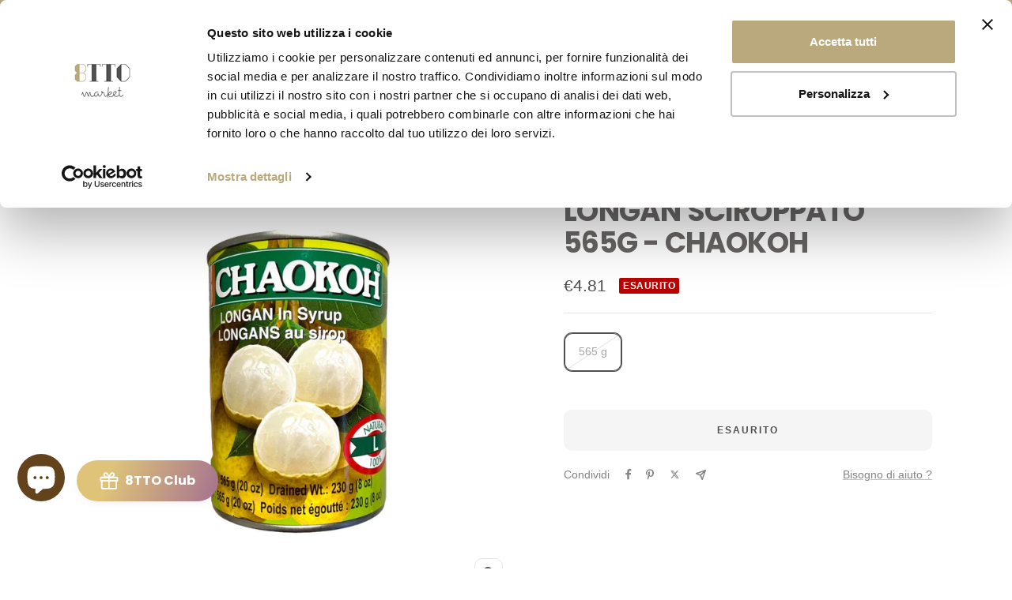

--- FILE ---
content_type: text/javascript; charset=utf-8
request_url: https://8ttomarket.com/products/longan-in-syrup-565g-chaokoh.js
body_size: 663
content:
{"id":6800927817826,"title":"Longan Sciroppato 565g - Chaokoh","handle":"longan-in-syrup-565g-chaokoh","description":"\u003cp\u003eLongan, che significa in cantonese occhio del drago, è un delizioso frutto ampiamente coltivato nel sud della Cina e in Thailandia. Viene spesso paragonato al litchi per la somiglianza della sua polpa bianca sia nel gusto che nella forma. Il Longan sciroppato di Chaokoh si conserva fresco con una consistenza intatta. Prova il longan con qualsiasi dessert che stai preparando o aggiungilo alle tue macedonie o frullati preferiti per un tocco tropicale.\u003c\/p\u003e","published_at":"2026-01-14T16:56:01+01:00","created_at":"2022-10-23T01:10:53+02:00","vendor":"NA","type":"Fruit \u0026 Jam","tags":["Vegetarian"],"price":481,"price_min":481,"price_max":481,"available":false,"price_varies":false,"compare_at_price":null,"compare_at_price_min":0,"compare_at_price_max":0,"compare_at_price_varies":false,"variants":[{"id":40116219183202,"title":"565 g","option1":"565 g","option2":null,"option3":null,"sku":"D149","requires_shipping":true,"taxable":true,"featured_image":null,"available":false,"name":"Longan Sciroppato 565g - Chaokoh - 565 g","public_title":"565 g","options":["565 g"],"price":481,"weight":0,"compare_at_price":null,"inventory_management":"shopify","barcode":"044738075190","requires_selling_plan":false,"selling_plan_allocations":[]}],"images":["\/\/cdn.shopify.com\/s\/files\/1\/0274\/7793\/4178\/products\/image_1d4e90ea-b6f2-4505-97ae-f2c347712043.jpg?v=1666721396"],"featured_image":"\/\/cdn.shopify.com\/s\/files\/1\/0274\/7793\/4178\/products\/image_1d4e90ea-b6f2-4505-97ae-f2c347712043.jpg?v=1666721396","options":[{"name":"Title","position":1,"values":["565 g"]}],"url":"\/products\/longan-in-syrup-565g-chaokoh","media":[{"alt":"Longan in Syrup 565g - Chaokoh","id":21286157713506,"position":1,"preview_image":{"aspect_ratio":1.0,"height":1078,"width":1078,"src":"https:\/\/cdn.shopify.com\/s\/files\/1\/0274\/7793\/4178\/products\/image_1d4e90ea-b6f2-4505-97ae-f2c347712043.jpg?v=1666721396"},"aspect_ratio":1.0,"height":1078,"media_type":"image","src":"https:\/\/cdn.shopify.com\/s\/files\/1\/0274\/7793\/4178\/products\/image_1d4e90ea-b6f2-4505-97ae-f2c347712043.jpg?v=1666721396","width":1078}],"requires_selling_plan":false,"selling_plan_groups":[]}